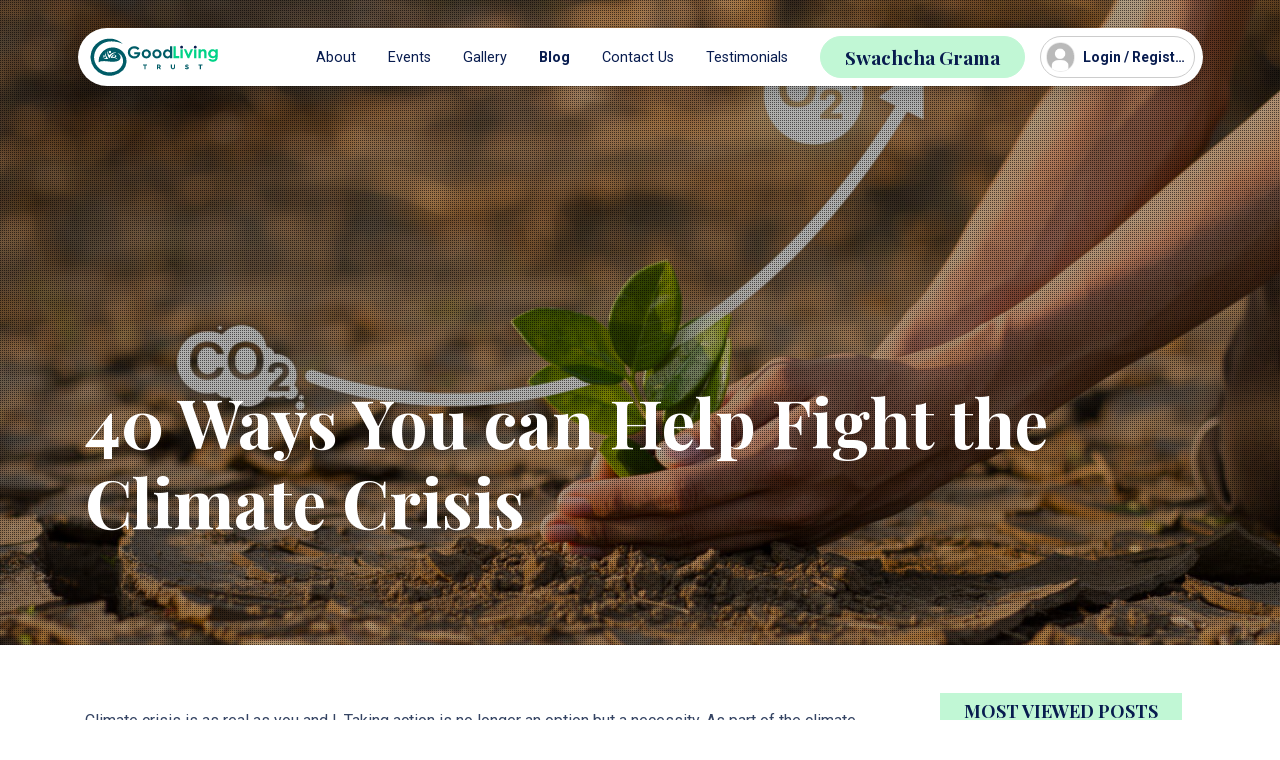

--- FILE ---
content_type: text/html; charset=UTF-8
request_url: https://www.goodlivingtrust.com/blog/how-to-reverse-climate-crisis-and-fight-climate-change
body_size: 17352
content:
<!DOCTYPE html>
<html lang="en">

<head>
  <meta charset="utf-8">
  <meta name="viewport" content="width=device-width, initial-scale=1, shrink-to-fit=no">
  <meta http-equiv="X-UA-Compatible" content="IE=edge">

  <meta name="keywords" content="climate crisis, how to reduce climate crisis, fight climate crisis, approach to fight climate change, ways to reduce climate crisis, climate change">
  <meta name="csrf-token" content="6488cf5a1d46168d6492cad0f11ed66c">
  <meta name="app_url" content="https://www.goodlivingtrust.com/blog/how-to-reverse-climate-crisis-and-fight-climate-change">

  <!-- #2 Meta tags for seo & social media -->
  <meta name=description content="Here are 40 ways to set back climate crisis. Small and effective daily efforts by each individual can reverse the climate change and substantially contribute to fighting climate crisis. ">
  <meta name="author" content="GoodLiving Trust" />

  <meta property="og:locale" content="en_US" />
  <meta property="og:type" content="website" />
  <meta property="og:title" content="How can we address the Climate Crisis by improving our day-to-day activities?" />
  <meta property="og:description" content="Here are 40 ways to set back climate crisis. Small and effective daily efforts by each individual can reverse the climate change and substantially contribute to fighting climate crisis. " />
  <meta property="og:url" content="https://www.goodlivingtrust.com/blog/how-to-reverse-climate-crisis-and-fight-climate-change" />

  <meta property="og:site_name" content="GoodLiving Trust" />
  <meta property="og:image" content="https://res.cloudinary.com/goodliving/image/upload/v1656497474/assets/img/Blogs/40-ways-to-fight-climate-crisis.jpg" />
  <meta property="og:image:width" content="200" />
  <meta property="og:image:height" content="200" />
  <meta property="og:image:alt" content="Here are 40 simple ways to fight climate change and climate crisis" />

  <meta property="fb:app_id" content="347122047473826" />
  <meta name="twitter:card" content="summary" />
  <meta name="twitter:description" content="Here are 40 ways to set back climate crisis. Small and effective daily efforts by each individual can reverse the climate change and substantially contribute to fighting climate crisis. " />
  <meta name="twitter:title" content="How can we address the Climate Crisis by improving our day-to-day activities?" />
  <meta name="twitter:site" content="https://www.goodlivingtrust.com/blog/how-to-reverse-climate-crisis-and-fight-climate-change" />
  <meta name="twitter:creator" content="@goodlivingtrust" />

  <!-- Favicon Start -->
  <link rel="apple-touch-icon" sizes="57x57" href="https://www.goodlivingtrust.com/assets/web/img/favicon/apple-icon-57x57.png">
  <link rel="apple-touch-icon" sizes="60x60" href="https://www.goodlivingtrust.com/assets/web/img/favicon/apple-icon-60x60.png">
  <link rel="apple-touch-icon" sizes="72x72" href="https://www.goodlivingtrust.com/assets/web/img/favicon/apple-icon-72x72.png">
  <link rel="apple-touch-icon" sizes="76x76" href="https://www.goodlivingtrust.com/assets/web/img/favicon/apple-icon-76x76.png">
  <link rel="apple-touch-icon" sizes="114x114" href="https://www.goodlivingtrust.com/assets/web/img/favicon/apple-icon-114x114.png">
  <link rel="apple-touch-icon" sizes="120x120" href="https://www.goodlivingtrust.com/assets/web/img/favicon/apple-icon-120x120.png">
  <link rel="apple-touch-icon" sizes="144x144" href="https://www.goodlivingtrust.com/assets/web/img/favicon/apple-icon-144x144.png">
  <link rel="apple-touch-icon" sizes="152x152" href="https://www.goodlivingtrust.com/assets/web/img/favicon/apple-icon-152x152.png">
  <link rel="apple-touch-icon" sizes="180x180" href="https://www.goodlivingtrust.com/assets/web/img/favicon/apple-icon-180x180.png">
  <link rel="icon" type="image/png" sizes="192x192" href="https://www.goodlivingtrust.com/assets/web/img/favicon/android-icon-192x192.png">
  <link rel="icon" type="image/png" sizes="32x32" href="https://www.goodlivingtrust.com/assets/web/img/favicon/favicon-32x32.png">
  <link rel="icon" type="image/png" sizes="96x96" href="https://www.goodlivingtrust.com/assets/web/img/favicon/favicon-96x96.png">
  <link rel="icon" type="image/png" sizes="16x16" href="https://www.goodlivingtrust.com/assets/web/img/favicon/favicon-16x16.png">
  <link rel="manifest" href="https://www.goodlivingtrust.com/assets/web/img/favicon/manifest.json">
  <meta name="msapplication-TileColor" content="#ffffff">
  <meta name="msapplication-TileImage" content="https://www.goodlivingtrust.com/assets/web/img/favicon/ms-icon-144x144.png">
  <meta name="theme-color" content="#ffffff">
  <!-- Favicon End -->

  <title>How can we address the Climate Crisis by improving our day-to-day activities?</title>

  <link rel="icon" href="https://www.goodlivingtrust.com/assets/web/img/favicon/favicon-16x16.png" type="image/png" sizes="16x16">

  <!-- Custom fonts for this template -->

  <!--<link rel="stylesheet" type="text/css" href="vendor/fontawesome-free/css/all.min.css">-->

  <!--<link rel="stylesheet" type="text/css" href="https://fonts.googleapis.com/icon?family=Material+Icons">-->

  <link href="https://fonts.googleapis.com/css?family=Playfair+Display:400,500,600,700,900&display=swap" rel="stylesheet">

  <link href="https://fonts.googleapis.com/css2?family=Roboto:wght@300;400;500;700&display=swap" rel="stylesheet">

  <!-- <link rel="stylesheet" type="text/css" href="https://res.cloudinary.com/goodliving/raw/upload/css/style3.min.css"> -->

  <link rel="stylesheet" type="text/css" href="https://www.goodlivingtrust.com/assets/web/css/prod/style.min.css">
  <!-- Owl Carousel CSS -->
  <link rel="stylesheet" href="https://cdnjs.cloudflare.com/ajax/libs/OwlCarousel2/2.3.4/assets/owl.carousel.min.css">
  <link rel="stylesheet"
    href="https://cdnjs.cloudflare.com/ajax/libs/OwlCarousel2/2.3.4/assets/owl.theme.default.min.css">
  <!-- Global site tag (gtag.js) - Google Analytics -->

  
  <script src="https://www.goodlivingtrust.com/assets/web/vendor/jquery/jquery.min.js"></script>
  <script src="https://www.goodlivingtrust.com/assets/web/vendor/bootstrap/js/bootstrap.bundle.min.js"></script>
  <script async src="https://www.googletagmanager.com/gtag/js?id=UA-165592467-1"></script>

  <script>
    window.dataLayer = window.dataLayer || [];

    function gtag() {
      dataLayer.push(arguments);
    }
    gtag('js', new Date());
    gtag('config', 'UA-165592467-1');
  </script>

  <script>
    var chatbox = document.getElementById('fb-customer-chat');
    chatbox.setAttribute("page_id", "115877576723096");
    chatbox.setAttribute("attribution", "biz_inbox");
  </script>

  <!-- Integration Code -->
  <script type="text/javascript">
    (function(c, l, a, r, i, t, y) {
      c[a] = c[a] || function() {
        (c[a].q = c[a].q || []).push(arguments)
      };
      t = l.createElement(r);
      t.async = 1;
      t.src = "https://www.clarity.ms/tag/" + i;
      y = l.getElementsByTagName(r)[0];
      y.parentNode.insertBefore(t, y);
    })
    (window, document, "clarity", "script", "iocanh6p1m");
  </script>


  <!-- Your SDK code -->
  <script>
    window.fbAsyncInit = function() {
      FB.init({
        xfbml: true,
        version: 'v13.0'
      });
    };

    (function(d, s, id) {
      var js, fjs = d.getElementsByTagName(s)[0];
      if (d.getElementById(id)) return;
      js = d.createElement(s);
      js.id = id;
      js.src = 'https://connect.facebook.net/en_US/sdk/xfbml.customerchat.js';
      fjs.parentNode.insertBefore(js, fjs);
    }(document, 'script', 'facebook-jssdk'));
  </script>

</head>

<body>
  <!-- Messenger Chat Plugin Code -->
  <div id="fb-root"></div>

  <!-- Your Chat Plugin code -->
  <div id="fb-customer-chat" class="fb-customerchat"></div>

  <input type="hidden" id="web_path" value="https://www.goodlivingtrust.com/assets/web/">
  <header>
    <div class="container">
      <nav class="navbar navbar-expand-lg bg-white navbar-dark fixed-top px-2 shadow">
        <!-- Brand -->
        <a class="navbar-brand p-0" href="https://www.goodlivingtrust.com/">
          <img src="https://res.cloudinary.com/goodliving/image/upload/v1599573460/img/logo.svg" class="img-fluid" alt="GoodLiving Trust" />
        </a>

        <!-- Toggler/collapsibe Button -->
        <button class="navbar-toggler" type="button" data-toggle="collapse" data-target="#collapsibleNavbar">
          <span class="navbar-toggler-icon"></span>
        </button>
                <!-- Navbar links -->
        <div class="collapse navbar-collapse" id="collapsibleNavbar">
          <ul class="navbar-nav ml-auto">
            <li class="nav-item px-2 ">
              <a class="nav-link text-blue" href="https://www.goodlivingtrust.com/about"> About </a>
            </li>
            <li class="nav-item px-2 ">
              <a class="nav-link text-blue" href="https://www.goodlivingtrust.com/events"> Events </a>
            </li>
            <li class="nav-item px-2 ">
              <a class="nav-link text-blue" href="https://www.goodlivingtrust.com/gallery"> Gallery </a>
            </li>
            <li class="nav-item px-2 active">
              <a class="nav-link text-blue" href="https://www.goodlivingtrust.com/blog"> Blog </a>
            </li>
            <li class="nav-item px-2 ">
              <a class="nav-link text-blue" href="https://www.goodlivingtrust.com/contact-us"> Contact Us </a>
            </li>
            <li class="nav-item px-2 ">
              <a class="nav-link text-blue" href="https://www.goodlivingtrust.com/testimonials"> Testimonials </a>
            </li>
            <!-- <li class="nav-item px-2 ">
              <a class="nav-link text-blue" href="https://www.goodlivingtrust.com/natural-farming-categories"> Natural Farming </a>
            </li> -->
            <!--                   <li class="nav-item px-2 ">
                      <a class="nav-link text-blue" href="https://www.goodlivingtrust.com/our-farmers"> Our Farmers </a>
                  </li>
               -->
          </ul>
          <form class="form-inline my-2 my-lg-0 pl-2 pl-lg-3">
            <!--  <a class="btn btn-primary font-play" href="https://www.goodlivingtrust.com/donate-us"> Donate </a> -->
            <a class="btn btn-primary font-play font-19 font-weight-bold ACr-mor" href="https://www.goodlivingtrust.com/SwachchaGramaInitiative"> Swachcha Grama </a>
          </form>
                      <div class="d-inline-block user-prof">
              <a href="https://www.goodlivingtrust.com/sponser-login" class="d-flex align-items-center">
                <img src="https://res.cloudinary.com/goodliving/image/upload/v1623390651/img/default-user.jpg" class="mr-2" width="20px" alt="Image">
                <span>Login / Register</span>
              </a>
            </div>
                  </div>
      </nav>
    </div>
  </header><style>
    
    .static-banner {
        background-image: url('https://res.cloudinary.com/goodliving/image/upload/v1656497474/assets/img/Blogs/40-ways-to-fight-climate-crisis.jpg');
    }
    </style>

<link href="https://www.goodlivingtrust.com/assets/admin/layout/css/sweetalert2.min.css?cjv=1" rel="stylesheet">
<section class="banner">
    <div class="static-banner" style="background-image: url('https://res.cloudinary.com/goodliving/image/upload/v1656497474/assets/img/Blogs/40-ways-to-fight-climate-crisis.jpg')">
        <!-- <img src="https://www.goodlivingtrust.com/assets/web/img/about.jpg" class="img-fluid mx-auto w-100" alt="Image"> -->
        <div class="item h-100 py-5 d-flex flex-wrap align-items-end">
            <div class="banner-in text-center container pb-5">
                <h1 class="font-weight-bold text-white text-left">40 Ways You can Help Fight the Climate Crisis</h1>
            </div>
        </div>
        <div class="banner-overlay"></div>
    </div>
</section>
<section class="blog-detail">
    <div class="container">
        <div class="row mt-5 mb-5">
            <div class="col-md-12 col-lg-9 pr-3 pr-xl-5 mb-5 mb-md-0">
                <div class="row">
                    <div class="col-sm-12">
                        <p class="text-justify"><p>Climate crisis is as real as you and I. Taking action is no longer an option but a necessity. As part of the climate action plan, we all can contribute in our own ways. Here are a few small steps you can take and adopt that will make a significant difference in fighting climate change.&nbsp;</p>

<p>They are in no particular order and neither is it mandatory to do everything all at once.<br />
Pick and choose and do your best. Start small and start slow but START.</p>

<ol>
	<li>Plant more indigenous trees.</li>
	<li>Eat less meat.</li>
	<li>Repair your electronic items instead of buying a new one.</li>
	<li>Control the amount of waste you generate.</li>
	<li>Be kind to animals, all animals.</li>
	<li>Buy local.</li>
	<li>Insist on using the same plate for different courses of food/meal in a restaurant. Each course/food item doesn&#39;t need a new plate. You will save a lot of water.</li>
	<li>Fight against habitat loss, pollution and deforestation.</li>
	<li>Urge your government to make sustainable policies.</li>
	<li>Don&#39;t discard waste just about anywhere. Use designated dustbins&nbsp;for specific&nbsp;types of&nbsp;garbage.&nbsp;</li>
	<li>Unplug electronic items. Even in sleep mode, they consume electricity.</li>
	<li>Don&#39;t mix wet waste, dry waste, electronic waste and medical waste. Be mindful that those who segregate your waste are humans too and some of the waste material can be extremely hazardous to them.&nbsp;</li>
	<li>Volunteer to clean water bodies. Volunteer in general.</li>
	<li>Talk to your kids and help them understand the importance of the environment.</li>
	<li>Talk to your parents and elders about the importance of the environment. Remind them that we didn&#39;t inherit the planet from our ancestors, we have borrowed&nbsp;it&nbsp;from our children.</li>
	<li>Seek clean energy&nbsp;alternatives.</li>
	<li>Switch to recyclable or compostable or 100% biodegradable items. All 3&nbsp;concepts&nbsp;are not interchangeable and have different meanings</li>
	<li>Go zero plastic, especially single use plastic.</li>
	<li>Buy sustainable and fair-trade items.</li>
	<li>Try switching&nbsp;to a plant-based diet. It is healthy and the diet is absolutely cruelty free.</li>
	<li>Try not losing your pen. Every pen you lose is one more item in the garbage that can&#39;t be recycled. Treat your pen like a wallet and laptop. Add more value to a pen and be mindful about it.</li>
	<li>Avoid and stop using palm oil and any item that uses palm oil. Palm oil production means habitat loss for&nbsp;endangered species like&nbsp;Orangutans.&nbsp;&nbsp;</li>
	<li>Use less paper.</li>
	<li>Be mindful of your digital carbon footprint.</li>
	<li>Reuse leftover water in a bottle or a glass. Ideally drink all of that water. Filtering water has an environmental cost.</li>
	<li>Eat local fruits. Collect the seeds and scatter them around wherever there is barren land. And then let nature take its course.&nbsp;</li>
	<li>Keep AC at 24 degrees. Buy electronics that&nbsp;have&nbsp;certified energy savings&nbsp;standards.</li>
	<li>Carry your own cloth bag while shopping.</li>
	<li>Don&rsquo;t pluck flowers. They are food for pollinators.</li>
	<li>Plant only indigenous trees.&nbsp;Non-native&nbsp;trees cause more harm than good.&nbsp;</li>
	<li>Buying things that are durable,&nbsp;helping the planet out is the best fashion you can adopt.</li>
	<li>Use a menstruation cup or biodegradable sanitary napkin or reusable period panties and pads.</li>
	<li>Ask before serving water. Not everybody is thirsty and if someone doesn&#39;t drink the water, it is often discarded.&nbsp;</li>
	<li>Be mindful when water is being poured in your glass in a restaurant. If you don&#39;t want to drink anymore water, intimate the staff.&nbsp;</li>
	<li>Fix your leaking taps and flush.</li>
	<li>Resue the RO water for non-drinking household purposes. Reuse the water used to wash vegetables, rice and legumes to water plants. They are good for plants.</li>
	<li>Use soaps and detergent that creates less foam. Less foam formula saves a lot of water.</li>
	<li>Make your own multi-purpose cleaning bio enzyme using citrus peel, water and jaggery</li>
	<li>Soak legumes overnight or for a few hours to reduce their cooking time which helps in saving energy.</li>
	<li>Carpool if you and your friend or neighbours are going in the same direction. We often forget while complaining about traffic that we are the traffic.&nbsp;</li>
</ol>

<p><br />
The list is just the tip of an iceberg. And the <a href="https://www.goodlivingtrust.com">GoodLiving Trust</a> is committed to each one of them as our climate action.&nbsp;</p>

<p>By learning each day from farmers how to work with nature, we make sure every single resource of nature is respected. After successfully rejuvenating lakes and undertaking afforestation drives, our monomolecular focus is to implement all these climate actions.&nbsp;</p>
</p>
                    </div>
                </div>
                <div class="row">
                                        <div class="col-sm-12 mt-3 new-comment">
                        <h3 class="text-blue font-weight-bold mb-5">Leave a Comment</h3>
                        <form class="hear-us" action="#" method="" id="CommentsForm">
                            <div class="row">
                                <div class="col-sm-6">
                                    <div class="form-group mb-4">
                                        <input type="text" class="form-control radius-30 px-3" id="name_user" placeholder="Your name..." name="name">
                                        <div id="user_name" class="small mt-2 ml-3"></div>
                                    </div>
                                </div>
                                <div class="col-sm-6">
                                    <div class="form-group mb-4">
                                        <input type="email" class="form-control radius-30 px-3" id="email_user" placeholder="Your email..." name="email">
                                        <div id="user_email" class="small mt-2 ml-3"></div>
                                    </div>
                                </div>
                                <div class="col-sm-12">
                                    <div class="form-group mb-4">
                                        <textarea class="form-control radius-30 px-3" rows="4" id="message_user" name="message" placeholder="Write something..."></textarea>
                                        <div id="user_message" class="small mt-2 ml-3"></div>
                                    </div>
                                </div>
                                <input type="hidden" name="blog_id" id="blog_id" value="23">
                            </div>
                            <div class="col-sm-6">
                                <div class="form-group pt-2">
                                    <button class="btn-primary btn border-0 radius-30 font-weight-bold" name="submit" onclick="CommentsValidate(this);">
                                    <sapn class="loader2"></sapn>
                                        Send Comment
                                    </button>
                                </div>
                            </div>
                        </form>
                    </div>
                </div>
            </div>
            <div class="col-md-6 col-lg-3">

                <!--<div class="side-sect mb-5">
                    <h5 class="text-blue text-center font-weight-bold bg-color py-2 px-5 d-inline-block mb-4 text-uppercase font-18">Search</h5>
                    <div class="search-container">
                        <form class="d-inline-block radius-30 overflow-hidden px-2 py-1 text-blue" action="">
                            <div class="form-group d-flex mb-0">
                                <input type="text" class="p-2 m-0 border-0" placeholder="Search here..." name="search">
                                <button type="submit" class="p-2 bg-transparent border-0"><i class="fas fa-search"></i></button>
                              </div>
                        </form>
                    </div>
                </div>
                <div class="side-sect mb-5 pb-3 border talk-to-us">
                    <h5 class="text-blue font-weight-bold bg-color py-2 pl-3 d-inline-block mb-4 w-100 text-uppercase font-18">Talk to Us</h5>
                    <form method="POST" action="" class="px-3">
                        <div class="form-group">
                            <input type="text" name="name" class="form-control rounded-0 px-0 font-13" placeholder="Name*">
                        </div>
                                                <div class="form-group">
                            <input type="text" name="phone" class="form-control rounded-0 px-0 font-13" placeholder="Phone*">
                        </div>
                                                <div class="form-group">
                            <input type="email" name="email" class="form-control rounded-0 px-0 font-13" placeholder="Email*">
                        </div>
                        <input type="hidden" name="blog_id" class="form-control rounded-0 px-0 font-13" value="">
                        <div class="form-group">
                            <select name="country" class="form-control rounded-0 px-0 font-13 country-select">
                                <option value="">Select Country*</option>
                                <option value="Dubai">Dubai</option>
                                <option value="India">India</option>
                            </select>
                                                    </div>
                        <div class="form-group mt-4 pt-2">
                            <input type="hidden" name="<?/*=$this->security->get_csrf_token_name();*/?>" value="<?/*=$this->security->get_csrf_hash();*/?>" />
                            <button class="btn btn-primary btn-3 w-100" id="submit-blog" name="submit" value="Submit">Submit</button>
                        </div>
                    </form>
                </div>-->
                <div class="side-sect mb-5">
                    <h5 class="text-blue text-center font-weight-bold bg-color py-2 px-4 d-inline-block mb-4 font-18 text-uppercase">Most Viewed Posts</h5>
                    <!--                    -->                                                <div class="card mb-3 border-top-0 border-left-0 border-right-0 rounded-0 pb-3">
                                <div class="row no-gutters">
                                    <div class="col-sm-4 col-4 pr-3">
                                        <img src="https://exalogic-store.s3.us-east-2.amazonaws.com/glt/glt/image%20%2877%29.jpg
" class="img-fluid mx-auto w-100" alt="Buzzing Towards Sustainability: Honeybee Cultivation in Sulikunte">
                                    </div>
                                    <div class="col-sm-8 col-8">
                                        <div class="card-body p-0 d-flex flex-wrap align-items-center h-100">
                                            <div class="news-in">
                                                <h5 class="card-title font-weight-bold mb-0">Buzzing Towards Sustainability: Honeybee Cultivation in Sulikunte</h5>
                                                                                                <a href="https://www.goodlivingtrust.com/blog/buzzing-towards-sustainability-honeybee-cultivation-in-sulikunte" class="text-blue">Read More <i class="fas fa-angle-right bg-blue text-white rounded-circle read-ico text-center ml-2"></i></a>
                                            </div>
                                        </div>
                                    </div>
                                </div>
                            </div>
                                                    <div class="card mb-3 border-top-0 border-left-0 border-right-0 rounded-0 pb-3">
                                <div class="row no-gutters">
                                    <div class="col-sm-4 col-4 pr-3">
                                        <img src="https://exalogic-store.s3.us-east-2.amazonaws.com/glt/glt/image%20%2838%29.jpg
" class="img-fluid mx-auto w-100" alt="Afforestation Drive with Kids: Tree Planting for a Greener Future ">
                                    </div>
                                    <div class="col-sm-8 col-8">
                                        <div class="card-body p-0 d-flex flex-wrap align-items-center h-100">
                                            <div class="news-in">
                                                <h5 class="card-title font-weight-bold mb-0">Little Hands, Big Impact Afforestation Drive with Kids at Chennaveranahalli</h5>
                                                                                                <a href="https://www.goodlivingtrust.com/blog/little-hands-big-impact-afforestation-drive-with-kids-at-chennaveranahalli" class="text-blue">Read More <i class="fas fa-angle-right bg-blue text-white rounded-circle read-ico text-center ml-2"></i></a>
                                            </div>
                                        </div>
                                    </div>
                                </div>
                            </div>
                                                    <div class="card mb-3 border-top-0 border-left-0 border-right-0 rounded-0 pb-3">
                                <div class="row no-gutters">
                                    <div class="col-sm-4 col-4 pr-3">
                                        <img src="https://exalogic-store.s3.us-east-2.amazonaws.com/glt/glt/MixCollage-04-Jun-2025-12-54-PM-2249.jpg
" class="img-fluid mx-auto w-100" alt="Sacred Flow Cleanup | Eco Volunteering at Halu Chilume">
                                    </div>
                                    <div class="col-sm-8 col-8">
                                        <div class="card-body p-0 d-flex flex-wrap align-items-center h-100">
                                            <div class="news-in">
                                                <h5 class="card-title font-weight-bold mb-0">Sacred Flow Cleanup Campaign A Landmark in Sacred Environmental Action</h5>
                                                                                                <a href="https://www.goodlivingtrust.com/blog/sacred-flow-cleanup-campaign-a-landmark-in-sacred-environmental-action" class="text-blue">Read More <i class="fas fa-angle-right bg-blue text-white rounded-circle read-ico text-center ml-2"></i></a>
                                            </div>
                                        </div>
                                    </div>
                                </div>
                            </div>
                                                    <div class="card mb-3 border-top-0 border-left-0 border-right-0 rounded-0 pb-3">
                                <div class="row no-gutters">
                                    <div class="col-sm-4 col-4 pr-3">
                                        <img src="https://exalogic-store.s3.us-east-2.amazonaws.com/glt/glt/Untitled-1%201%20%281%29.jpg
" class="img-fluid mx-auto w-100" alt="Green Kids: Plastic Pollution Awareness for Students">
                                    </div>
                                    <div class="col-sm-8 col-8">
                                        <div class="card-body p-0 d-flex flex-wrap align-items-center h-100">
                                            <div class="news-in">
                                                <h5 class="card-title font-weight-bold mb-0">Growing Green Minds A Plastic Free Session at Chennaveeranahalli High School</h5>
                                                                                                <a href="https://www.goodlivingtrust.com/blog/growing-green-minds-a-plastic-free-session-at-chennaveeranahalli-high-school" class="text-blue">Read More <i class="fas fa-angle-right bg-blue text-white rounded-circle read-ico text-center ml-2"></i></a>
                                            </div>
                                        </div>
                                    </div>
                                </div>
                            </div>
                                                    <div class="card mb-3 border-top-0 border-left-0 border-right-0 rounded-0 pb-3">
                                <div class="row no-gutters">
                                    <div class="col-sm-4 col-4 pr-3">
                                        <img src="https://exalogic-store.s3.us-east-2.amazonaws.com/glt/glt/Plastic%20free%20initiative%201.jpg
" class="img-fluid mx-auto w-100" alt="Sustainable Initiatives at Hulukudi Hills Fair: Reducing Plastic Waste & Promoting Eco-Friendly Practices">
                                    </div>
                                    <div class="col-sm-8 col-8">
                                        <div class="card-body p-0 d-flex flex-wrap align-items-center h-100">
                                            <div class="news-in">
                                                <h5 class="card-title font-weight-bold mb-0">Towards a Cleaner and Greener Future</h5>
                                                                                                <a href="https://www.goodlivingtrust.com/blog/towards-a-cleaner-and-greener-future" class="text-blue">Read More <i class="fas fa-angle-right bg-blue text-white rounded-circle read-ico text-center ml-2"></i></a>
                                            </div>
                                        </div>
                                    </div>
                                </div>
                            </div>
                                        </div>
                <div class="side-sect mb-5">
                    <h5 class="text-blue text-center font-weight-bold bg-color py-2 px-5 d-inline-block mb-4 text-uppercase font-18">Categories</h5>
                    <div class="d-block">
                                                        <p class="mb-0 font-14 d-flex w-100">
                                    <label class="w-75 float-left lh-normal">Nature</label>
                                    <span class="w-25 text-right d-inline-block float-left">23</span>
                                </p>
                                                            <p class="mb-0 font-14 d-flex w-100">
                                    <label class="w-75 float-left lh-normal">technical</label>
                                    <span class="w-25 text-right d-inline-block float-left">1</span>
                                </p>
                                                </div>
                </div>
                                <div class="side-sect mb-5">
                    <h5 class="text-blue text-center font-weight-bold bg-color py-2 px-5 d-inline-block mb-4 text-uppercase font-18">Follow Us</h5>
                    <p class="font-12">Stay updated via social channels</p>
                    <div class="d-flex flex-wrap align-content-start soc-bg mb-3">
                        <!--   <a href="javascript:void(0);" class="twit-bg text-white d-block radius-30 text-center mr-2 mb-2 overflow-hidden">
                               <i class="fab fa-twitter"></i>
                           </a>-->
                        <a href="https://www.facebook.com/sharer.php?u=https://www.goodlivingtrust.com/blog/how-to-reverse-climate-crisis-and-fight-climate-change" target="popup" class="fbook-bg text-white d-block radius-30 text-center mr-2 mb-2 overflow-hidden"
                           onclick="window.open('https://www.facebook.com/sharer.php?u=https://www.goodlivingtrust.com/blog/how-to-reverse-climate-crisis-and-fight-climate-change','popup','left=80%,top=80%,width=700,height=500'); return false;">
                            <i class="fab fa-facebook-f"></i>
                        </a>
                        <!--<a href="javascript:void(0);" class="gplus-bg text-white d-block radius-30 text-center mr-2 mb-2 overflow-hidden">
                            <i class="fab fa-google-plus"></i>
                        </a>
                        <a href="javascript:void(0);" class="insta-bg text-white d-block radius-30 text-center mr-2 mb-2 overflow-hidden">
                            <i class="fab fa-instagram"></i>
                        </a>
                        <a href="javascript:void(0);" class="utube-bg text-white d-block radius-30 text-center mr-2 mb-2 overflow-hidden">
                            <i class="fab fa-youtube"></i>
                        </a>
                        <a href="javascript:void(0);" class="linkedin-bg text-white d-block radius-30 text-center mr-2 mb-2 overflow-hidden">
                            <i class="fab fa-linkedin"></i>
                        </a>-->
                    </div>
                </div>
            </div>
        </div>
    </div>
</section>
<!-- <section class="blog bg-blue py-5 p-relative" id="blog">
    <div class="text-center mt-n6">
        <p class="mb-0 blog-bg-tag text-white d-inline-block py-1 px-3">Blog</p>
    </div>
    <div class="container-fluid px-3 px-lg-0 overflow-hidden py-5">
        <div class="blog-contain">
            <h3 class="text-white mb-5 font-76 mt-3">Blog</h3>
            <div class="blog-home owl-carousel owl-theme" id="blog-home">
                <div class="item p-relative pt-3">
                    <p class="mb-0 tag">02-12-2018</p>
                    <div class="col-sm-12 px-2">
                        <div class="card border-0 rounded-0">
                            <img src="https://www.goodlivingtrust.com/assets/web/img/blog-1.jpg" class="img-fluid card-img-top rounded-0" alt="Image">
                            <div class="card-body">
                                <h5 class="card-title text-blue font-weight-bolder">Lorem ipsum dolor sit amet, consectetur adipiscing elit.</h5>
                                <p class="card-text text-blue mb-4 pb-2">Lorem ipsum dolor sit amet, consectetur adipisicing elit, sed do eiusmod tempor incididunt ut labore et dolore magna aliqua.</p>
                                <a href="https://www.goodlivingtrust.com/welcome/blog" class="btn btn-primary text-uppercase">Read More</a>
                            </div>
                        </div>
                    </div>
                </div>
                <div class="item p-relative pt-3">
                    <p class="mb-0 tag">02-12-2018</p>
                    <div class="col-sm-12 px-2">
                        <div class="card border-0 rounded-0">
                            <img src="https://www.goodlivingtrust.com/assets/web/img/blog-2.jpg" class="img-fluid card-img-top rounded-0" alt="Image">
                            <div class="card-body">
                                <h5 class="card-title text-blue font-weight-bolder">Training to rural women and community-based organizations </h5>
                                <p class="card-text text-blue mb-4 pb-2">Lorem ipsum dolor sit amet, consectetur adipisicing elit, sed do eiusmod tempor incididunt ut labore et dolore magna aliqua.</p>
                                <a href="https://www.goodlivingtrust.com/welcome/blog" class="btn btn-primary text-uppercase">Read More</a>
                            </div>
                        </div>
                    </div>
                </div>
                <div class="item p-relative pt-3">
                    <p class="mb-0 tag">02-12-2018</p>
                    <div class="col-sm-12 px-2">
                        <div class="card border-0 rounded-0">
                            <img src="https://www.goodlivingtrust.com/assets/web/img/blog-1.jpg" class="img-fluid card-img-top rounded-0" alt="Image">
                            <div class="card-body">
                                <h5 class="card-title text-blue font-weight-bolder">Lorem ipsum dolor sit amet, consectetur adipiscing elit.</h5>
                                <p class="card-text text-blue mb-4 pb-2">Lorem ipsum dolor sit amet, consectetur adipisicing elit, sed do eiusmod tempor incididunt ut labore et dolore magna aliqua.</p>
                                <a href="https://www.goodlivingtrust.com/welcome/blog" class="btn btn-primary text-uppercase">Read More</a>
                            </div>
                        </div>
                    </div>
                </div>
                <div class="item p-relative pt-3">
                    <p class="mb-0 tag">02-12-2018</p>
                    <div class="col-sm-12 px-2">
                        <div class="card border-0 rounded-0">
                            <img src="https://www.goodlivingtrust.com/assets/web/img/blog-2.jpg" class="img-fluid card-img-top rounded-0" alt="Image">
                            <div class="card-body">
                                <h5 class="card-title text-blue font-weight-bolder">Training to rural women and community-based organizations </h5>
                                <p class="card-text text-blue mb-4 pb-2">Lorem ipsum dolor sit amet, consectetur adipisicing elit, sed do eiusmod tempor incididunt ut labore et dolore magna aliqua.</p>
                                <a href="https://www.goodlivingtrust.com/welcome/blog" class="btn btn-primary text-uppercase">Read More</a>
                            </div>
                        </div>
                    </div>
                </div>
            </div>
        </div>
    </div>-->
<script src="https://ajax.googleapis.com/ajax/libs/jquery/3.4.1/jquery.min.js"></script>
<script src="https://www.goodlivingtrust.com/assets/admin/layout/js/sweetalert2.min.js"></script>
<script type="text/javascript">
        $(document).ready(function () {
            var status = '';
            if(status == 'success'){
                Swal.fire(
                    'Status',
                    'Details has been subbmitted.',
                    'success'
                )
            }
        });

            function CommentsValidate($this) {
                event.preventDefault();
                var name = $('#name_user').val();
                var email = $('#email_user').val();
                var message =  $('#message_user').val();
                var blog_id =  $('#blog_id').val();
                var x = $('#email_user').val();
                var atpos = x.indexOf("@");
                var dotpos = x.lastIndexOf(".");

                if (name == "")
                {
                    $("#user_name").css("color",'red');
                    $('#user_name').html("<strong>Full name is required</strong>");
                    name.focus();
                    return false;
                }
                $("#user_name").css("display",'none');


                if (email == "")
                {
                    $("#user_email").css("color",'red');
                    $('#user_email').html("<strong>Email Address is required</strong>");
                    email.focus();
                    return user_email;
                }
                if (atpos<1 || dotpos<atpos+2 || dotpos+2>=x.length)
                {
                    $("#user_email").css("color",'red');
                    $('#user_email').html("<strong>Enter vaild email id !</strong>");
                    email.focus();
                    return false;
                }
                $("#user_email").css("display",'none')

                if (message == "")
                {
                    $("#user_message").css("color",'red');
                    $('#user_message').html("<strong>Business Type is required</strong>");
                    business_type.focus();
                    return false;
                }
                $("#user_message").css("display",'none');

                $('.loader2').show();
                //Send Email
                var url = 'https://www.goodlivingtrust.com/welcome/blogDetail';
                $.ajax({
                    type: "GET",
                    url: url,
                    data: {type:'commentus',name:name,email:email,message:message,blog_id:blog_id},
                    beforeSend: function(){
                        $(".loader2").html('<i class="fas fa-spinner fa-spin mt-2 text-white"></i>');
                    },
                    success: function(data){
                        if(data == 1){
                            window.setTimeout(
                                function(){
                                    location.reload(true)
                                },
                                1500
                            );
                        }
                    },
                    failure: function (response) {
                        swal(
                            "Internal Error",
                            "Oops, Please try again.", // had a missing comma
                            "error"
                        )
                    }
                });
            }
    </script>
    <script src="https://ajax.googleapis.com/ajax/libs/jquery/3.4.1/jquery.min.js"></script>
    <script type="text/javascript">
        $(document).ready(function(){
            alert("detail_comment");
            var count.value = '0';
            alert(count);
        })
    </script>
    <noscript>Your browser does not support JavaScript!</noscript><footer class="bg-white">
    <div class="top-foot bg-lcolor py-5">
        <div class="container py-3">
            <div class="row mx-0 mx-sm-3">
                <div class="col-lg-6 d-flex flex-wrap align-items-center mb-3 mb-md-0">
                    <h4 class="text-blue mb-0 font-weight-bold">Subscribe to our monthly newsletter and stay up to date with all news and events.</h4>
                </div>
                <div class="mt-md-4 col-lg-6 mt-lg-0">
                    <form method="post" id="SubscribeForm" action="#" class="row">
                        <div class="col-xl-8 col-lg-7 col-sm-8 mb-5 mb-sm-0">
                            <input type="email" name="email" placeholder="Enter your email address" class="radius-30 bg-white border-0 px-4 small py-3 w-100">
                            <div id="SubscribeMsg" class="text-danger float-left w-100 small SubscribeMsg pt-1 font-weight-bold"></div>
                            <div id="success-msg" class="float-left w-100 small SubscribeMsg pt-1 font-weight-bold"></div>
                        </div>
                        <div class="col-xl-4 col-lg-5 col-sm-4 px-3 px-sm-0">
                            <button class="btn-3 text-uppercase text-white radius-30 border-0 bg-blue btn px-3 px-lg-4 w-100 h-100 font-weight-bold" onclick="SubscribeValidate()">Get Updates</button>
                        </div>
                    </form>
                </div>
            </div>
        </div>
    </div>
    <div class="footer py-5">
        <div class="container pt-4">
            <div class="row">
                <div class="col-md-4 mb-4 pb-2 mb-md-0">
                    <img src="https://res.cloudinary.com/goodliving/image/upload/v1599573460/img/logo.svg" class="img-fluid mb-2" alt="GoodLiving Trust" />
                    <p class="mb-4">
                        Good Living Trust <br>
                        Near Hanabe High School Hanabe post<br>
                        Doddabelavangala Hobli <br>
                        Doddaballapur Taluk <br>
                        Bengaluru Rural 561203
                    </p>
                    <!--<div class="d-block">
            <img src="img/promote-1.png" class="img-fluid pr-3" alt="Image" />
            <img src="img/promote-2.png" class="img-fluid" alt="Image" />
          </div>-->
                </div>
                <div class="col-md-8">
                    <div class="row">
                        <div class="col-md-4 mb-4 mb-md-0">
                            <h6 class="text-blue text-uppercase pb-2 font-weight-bold">Know us Better</h6>
                            <ul class="p-0 m-0">
                                <li class="list-unstyled">
                                    <a href="https://www.goodlivingtrust.com/whoweare" class="text-blue">Who We Are</a>
                                </li>
                                <li class="list-unstyled">
                                    <a href="https://www.goodlivingtrust.com/about" class="text-blue">About</a>
                                </li>
                                <li class="list-unstyled">
                                    <a href="https://www.goodlivingtrust.com/events" class="text-blue"> Events </a>
                                </li>
                                <li class="list-unstyled">
                                    <a href="https://www.goodlivingtrust.com/gallery" class="text-blue"> Gallery </a>
                                </li>
                                <li class="list-unstyled">
                                    <a href="https://www.goodlivingtrust.com/blog" class="text-blue"> Blog </a>
                                </li>
                            </ul>
                        </div>
                        <div class="col-md-4 mb-4 mb-md-0">
                            <h6 class="text-blue text-uppercase pb-2 font-weight-bold">Get Involved</h6>
                            <ul class="p-0 m-0">
                                <li class="list-unstyled">
                                    <a href="https://www.goodlivingtrust.com/contact-us" class="text-blue"> Contact Us </a>
                                </li>
                                <li class="list-unstyled">
                                    <a href="https://www.goodlivingtrust.com/privacy" class="text-blue">Privacy Policy</a>
                                </li>
                                <li class="list-unstyled">
                                    <a href="https://www.goodlivingtrust.com/terms" class="text-blue">Terms & Conditions</a>
                                </li>
                            </ul>
                        </div>
                        <div class="col-sm-4 follow mb-4 mb-md-0">
                            <h6 class="text-blue text-uppercase pb-2 font-weight-bold">Let's Connect </h6>
                            <p class="text-uppercase text-blue">
                                <span class="float-left mr-1 h-100 d-block py-1">Follow Us </span>

                                <a href="https://www.facebook.com/Good-Living-Trust-115877576723096/" class="text-blue bg-color rounded-circle d-flex text-center flex-wrap align-items-center float-left mx-1" target="_blank">
                                    <i class="mx-auto fab fa-facebook-f"></i>
                                </a>
                                <!--<a href="javascript:void(0);" class="text-blue bg-color rounded-circle d-flex text-center flex-wrap align-items-center float-left mx-1"><i class="mx-auto fab fa-twitter"></i></a>
                                <a href="javascript:void(0);" class="text-blue bg-color rounded-circle d-flex text-center flex-wrap align-items-center float-left mx-1"><i class="mx-auto fab fa-linkedin"></i></a>
                                <a href="javascript:void(0);" class="text-blue bg-color rounded-circle d-flex text-center flex-wrap align-items-center float-left mx-1"><i class="mx-auto fab fa-instagram"></i></a>
                                <a href="javascript:void(0);" class="text-blue bg-color rounded-circle d-flex text-center flex-wrap align-items-center float-left mx-1"><i class="mx-auto fab fa-youtube"></i></a>-->
                            </p>
                        </div>
                    </div>
                </div>
            </div>
        </div>
    </div>
    <div class="copyrit bg-blue py-4">
        <div class="container">
            <p class="text-uppercase text-center mb-0">&copy; Copyright Goodlivingtrust 2024</p>
        </div>
    </div>
</footer>


<!-- The Modal -->
<div class="modal fade" id="about-video">
    <div class="modal-dialog">
        <div class="modal-content rounded-0 border-0 bg-transparent">
            <!-- Modal body -->
            <div class="modal-body p-0">
                <!-- <video width="100%" controls id="myvideo">
          <source src="https://www.goodlivingtrust.com/assets/web/video/about-video.mp4" type="video/mp4">
          <source src="https://www.goodlivingtrust.com/assets/web/video/about-video.ogg" type="video/ogg">
          Your browser does not support the video tag.
        </video> -->
                <div class="bg-white p-5 text-center">
                    <p class="display-3">Coming Soon</p>
                </div>
            </div>
        </div>
    </div>
</div>

<!-- Register Popup -->
<div class="modal fade register-pop px-3" id="register">
    <div class="modal-dialog m-0">
        <div class="modal-content rounded-0 border-0 bg-transparent">
            <!-- Modal body -->
            <div class="modal-body p-0">
                <button type="button" class="close text-blue" data-dismiss="modal">Close</button>
                <div class="register py-3 py-xl-5">
                    <div class="container">
                        <div class="row">
                            <div class="col-sm-12 px-0 shadow reg-contain mx-auto">
                                <div class="row m-0">
                                    <div class="reg-left col-sm-6 px-0">
                                        <img  src="" class="img-fluid bg p-relative w-100 h-100" alt="Image">
                                        <div class="event-contains">
                                            <div class="lay text-white p-3 p-lg-4 d-flex flex-wrap align-items-center h-100">
                                                <div class="flex-wrap align-items-center">
                                                    <!--                          <small class="text-uppercase font-weight-bold mb-2 d-block e_title">Don’t just save a life, add value to it.</small>-->
                                                    <h5 class="text-uppercase font-weight-bold font-28 e_title"></h5>
                                                    <p class="lh-normal font-16 mb-3 pb-2 e_desc d-none d-md-block"></p>
                                                    <a target="_blank" href="https://www.google.com/maps/place/Hulukudi+Betta/@13.3377544,77.4190745,17z/data=!3m1!4b1!4m6!3m5!1s0x3bb1da34070b7e6f:0xca8f7c5590f6d401!8m2!3d13.3377544!4d77.4190745!16s%2Fg%2F11b75f4jmf?entry=ttu&g_ep=EgoyMDI1MDEyOC4wIKXMDSoASAFQAw%3D%3D" class="lh-normal font-16 mb-3 pb-2 text-white d-block e_venue"></a>
                                                    <p class="lh-normal font-16 mb-3 pb-2 e_startdate"></p>
                                                    <p class="lh-normal font-16 mb-3 pb-2 e_starttime"></p>
                                                    <p class="lh-normal font-16 mb-3 pb-2 e_enddate"></p>
                                                    <p class="lh-normal font-16 mb-3 pb-2 e_endtime"></p>
                                                </div>
                                            </div>
                                        </div>
                                    </div>
                                    <div class="reg-right col-sm-6 px-0">
                                        <form action="https://www.goodlivingtrust.com/index.php/register" id="registration" name="registration" method="post" enctype="multipart/form-data" accept-charset="utf-8">
<input type="hidden" name="csrf_token_name" value="6488cf5a1d46168d6492cad0f11ed66c" />                                                                                                               
                                        <div class="p-3 p-lg-5">
                                            <h2 class="text-blue font-weight-bold text-center mb-3 mb-lg-5 mt-2">Registration</h2>
                                            <div class="px-4 px-sm-0 px-md-0 px-lg-4 pt-2">
                                                <div class="form-group mb-4">
                                                    <div class="row">
                                                        <div class="col-sm-4">
                                                            <label class="font-roboto text-blue font-14"> Full Name </label>
                                                        </div>
                                                        <div class="col-sm-8">
                                                            <input type="text" id="full_name" name="full_name" class="pb-2 bg-transparent font-roboto w-100 place-txt" placeholder="Enter Full Name">
                                                            <span class="ioc-name"></span>
                                                            <div id="user_name" class="small"></div>
                                                        </div>
                                                    </div>
                                                    <!--                                                    <div class="errorDiv text-danger"></div>-->
                                                </div>
                                                <div class="form-group mb-4">
                                                    <div class="row">
                                                        <div class="col-sm-4">
                                                            <label class="font-roboto text-blue font-14"> Email Address </label>
                                                        </div>
                                                        <div class="col-sm-8">
                                                            <input type="text" id="email" class="pb-2 bg-transparent font-roboto w-100 place-txt" placeholder="Enter Email Address" name="email">
                                                            <span class="ioc-email"></span>
                                                            <div id="user_mail" class="small"></div>
                                                        </div>
                                                    </div>
                                                    <!--                                                    <div class="errorDiv text-danger"></div>-->
                                                </div>
                                                <div class="form-group mb-4 d-none">
                                                    <div class="row">
                                                        <div class="col-sm-4">
                                                            <label class="font-roboto text-blue">Password</label>
                                                        </div>
                                                        <div class="col-sm-8">
                                                            <input type="password" class="pb-2 bg-transparent font-roboto w-100 place-txt" placeholder="Password" name="">
                                                            <i class="fa fa-lock"></i>
                                                        </div>
                                                    </div>
                                                </div>
                                                <div class="form-group mb-4 d-none">
                                                    <div class="row">
                                                        <div class="col-sm-4">
                                                            <label class="font-roboto text-blue">Confirm Password</label>
                                                        </div>
                                                        <div class="col-sm-8">
                                                            <input type="password" class="pb-2 bg-transparent font-roboto w-100 place-txt" placeholder="Confirm Password" name="">
                                                            <i class="fas fa-lock"></i>
                                                        </div>
                                                    </div>
                                                </div>
                                                <div class="form-group mb-4 d-none">
                                                    <div class="row">
                                                        <div class="col-sm-4">
                                                            <label class="font-roboto text-blue font-14">Gender</label>
                                                        </div>
                                                        <div class="col-sm-8 faExample">
                                                            <label>
                                                                <input type="radio" name="gender" value="1" checked="checked">
                                                                Male
                                                            </label>
                                                            <label class="female">
                                                                <input type="radio" name="gender" value="2">
                                                                Female
                                                            </label>
                                                        </div>
                                                    </div>
                                                    <div class="errorDiv text-danger"></div>
                                                </div>
                                                <div class="form-group mb-4">
                                                    <div class="row">
                                                        <div class="col-sm-4 pr-lg-0">
                                                            <label class="font-roboto text-blue font-14"> Phone Number </label>
                                                        </div>
                                                        <div class="col-sm-8">
                                                            <input id="phone" type="number" class="pb-2 bg-transparent font-roboto w-100 place-txt" placeholder="Enter Phone Number" name="phone">
                                                            <span class="ioc-mobile"></span>
                                                            <div id="user_phone" class="small"></div>
                                                        </div>
                                                    </div>
                                                    <!--                                                    <div class="errorDiv text-danger"></div>-->
                                                </div>
                                                <div class="form-group mb-4 d-none">
                                                    <div class="row">
                                                        <div class="col-sm-4">
                                                            <label class="font-roboto text-blue font-14"> Date of Birth </label>
                                                        </div>
                                                        <div class="col-sm-8">
                                                            <input id="dob" autocomplete="off" type="text" class="pb-2 bg-transparent font-roboto w-100 place-txt datepic" placeholder="" name="dob">
                                                            <span class="ioc-dob"></span>
                                                            <!--                                                            <div id="dob" class="small"></div>-->
                                                        </div>
                                                    </div>
                                                    <div class="errorDiv text-danger"></div>
                                                </div>
                                                <div class="form-group mb-4">
                                                    <div class="row">
                                                        <div class="col-sm-4">
                                                            <label class="font-roboto text-blue font-14"> City </label>
                                                        </div>
                                                        <div class="col-sm-8">
                                                            <input id="city" type="text" class="pb-2 bg-transparent font-roboto w-100 place-txt" placeholder="Enter City" name="city">
                                                            <span class="ioc-city"></span>
                                                            <div id="user_city" class="small"></div>
                                                        </div>
                                                    </div>
                                                    <!--                                                    <div class="errorDiv text-danger"></div>-->
                                                </div>
                                                <div class="form-group mb-4">
                                                    <div class="row">
                                                        <div class="col-sm-12">
                                                            <label class="font-roboto text-blue font-14"> Feedback/Suggestions </label>
                                                        </div>
                                                        <div class="col-12">
							                                <textarea name="comment" id="comment" class="form-control radius-30 font-14 border px-3" rows="8" placeholder="Enter your Message..."></textarea>
                                                        </div>
                                                    </div>
                                                    <!--                                                    <div class="errorDiv text-danger"></div>-->
                                                </div>

                                                <div class="form-group">
                                                    <div class="row">
                                                        <div class="col-sm-12 alr_exists text-left">
                                                        </div>
                                                    </div>
                                                </div>
                                                <input type="text" hidden name="event_id" id="event_id" value="" class="e_id">
                                                <div class="form-group">
                                                    <div class="row">
                                                        <div class="col-sm-12">
                                                            <div class="custom-control custom-checkbox">
                                                                <input type="checkbox" class="custom-control-input d-none" id="notify-text" name="text_notify">
                                                                <label class="custom-control-label font-roboto text-blue font-13 d-none" for="notify-text">Enable text notifications</label>
                                                            </div>
                                                            <div class="custom-control custom-checkbox">
                                                                <input type="checkbox" class="custom-control-input" id="notify-mail" name="email_notify">
                                                                <label class="custom-control-label font-roboto text-blue font-13" for="notify-mail">For all important updates</label>
                                                            </div>
                                                        </div>
                                                    </div>
                                                    <div class="errorDiv text-danger"></div>
                                                </div>
                                                <div class="text-center mt-3 mt-lg-5">
                                                    <button type="submit" name="submit" onclick="validateRegister()" value="submit" class="btn btn-primary px-5 reg"><span class="evt-loader"></span>Register</button>
                                                </div>
                                            </div>
                                        </div>
                                        <div class="bg-white text-center col-sm-12">
                                            <p class="mb-0 font-12 py-3">By signing up, you agree to GLT's <b>Terms of conditions and privacy policy</b></p>
                                        </div>
                                        </form>                                    </div>
                                </div>
                            </div>
                        </div>
                    </div>
                </div>
            </div>
        </div>
    </div>
</div>

<!-- Thank You Modal -->
<!--<div class="modal fade" id="thank-you" tabindex="-1" role="dialog" aria-labelledby="exampleModalLabel" aria-hidden="true">
    <div class="modal-dialog modal-md modal-dialog-centered" role="document">
        <div class="modal-content" id="thank-content">
            <div class="modal-header border-bottom-0 text-right">
                <button type="button" class="close " data-dismiss="modal" aria-label="Close">
                    <span aria-hidden="true"><i class="fas fa-times"></i></span>
                </button>
            </div>
            <div class="modal-body">
                <div class="form-group mb-3 text-center">
                    <img src="" width="160px" class="img-fluid" alt="Success">
                </div>
                <div class="form-group mb-3 text-center">
                    <label id="thank" class=" text-center">Thank you</label>
                </div>
            </div>
        </div>
    </div>
</div>-->

<!--Thank you modal for User registration-->

<!--<div class="modal fade" id="thank-you-reg"  role="dialog" aria-labelledby="exampleModalLabel" aria-hidden="true">
    <div class="modal-dialog modal-md modal-dialog-centered" role="document">
        <div class="modal-content" id="thank-content">
            <div class="modal-header border-bottom-0 text-right">
                <button type="button" class="close " data-dismiss="modal" aria-label="Close">
                    <span aria-hidden="true"><i class="fas fa-times"></i></span>
                </button>
            </div>
            <div class="modal-body">
                <div class="form-group mb-3 text-center">
                    <img src="" width="160px" class="img-fluid" alt="Success">
                </div>
                <div class="form-group mb-3 text-center">
                    <label id="thank" class=" text-center">Thank You ! You have been Successfully Registered with us</label>
                </div>
            </div>
        </div>
    </div>
</div>-->
<!--Check User registration-->

<!--<div class="modal fade" id="usr_exist" tabindex="-1" role="dialog" aria-labelledby="exampleModalLabel" aria-hidden="true">
    <div class="modal-dialog modal-md modal-dialog-centered" role="document">
        <div class="modal-content" id="thank-content">
            <div class="modal-header border-bottom-0 text-right">
                <button type="button" class="close " data-dismiss="modal" aria-label="Close">
                    <span aria-hidden="true"><i class="fas fa-times"></i></span>
                </button>
            </div>
            <div class="modal-body">
                <div class="form-group mb-3 text-center">
                    <img src="" width="160px" class="img-fluid" alt="Success">
                </div>
                <div class="form-group mb-3 text-center">
                    <label id="thank" class=" text-center">Sorry! you have already registered for this event</label>
                </div>
            </div>
        </div>
    </div>
</div>-->




<script src="https://res.cloudinary.com/goodliving/raw/upload/v1599573234/Js/jquery.waypoints.min.js"></script>
<script src="https://res.cloudinary.com/goodliving/raw/upload/v1599573234/Js/jquery.countup.min.js"></script>

<script src="https://www.goodlivingtrust.com/assets/web/vendor/owlcarousel/owl.carousel.min.js"></script>
<!--<script src="--><!--vendor/lightbox/ekko-lightbox.min.js"></script>-->
<script src="https://www.goodlivingtrust.com/assets/web/vendor/masonry/masonry.pkgd.min.js"></script>
<script src="https://www.goodlivingtrust.com/assets/web/vendor/masonry/imagesloaded.pkgd.min.js"></script>
<script src="https://www.goodlivingtrust.com/assets/web/vendor/bootstrap/js/bootstrap-datepicker.min.js"></script>
<script src="https://res.cloudinary.com/goodliving/raw/upload/v1599573233/Js/checkABox.js"></script>

<!--<script src="--><!--js/custom.js"></script>-->
<script src="https://res.cloudinary.com/goodliving/raw/upload/v1599730943/Js/main.min.js"></script>

<!-- jQuery Form Validation library -->
<script src="https://www.goodlivingtrust.com/assets/web/vendor/validate/jquery.validate.min.js"></script>
<script src="https://www.goodlivingtrust.com/assets/web/vendor/validate/additional-methods.min.js"></script>

<!-- Owl Carousel CSS -->
<link rel="stylesheet" href="https://cdnjs.cloudflare.com/ajax/libs/OwlCarousel2/2.3.4/assets/owl.carousel.min.css">
<link rel="stylesheet" href="https://cdnjs.cloudflare.com/ajax/libs/OwlCarousel2/2.3.4/assets/owl.theme.default.min.css">

<!-- jQuery (required for Owl Carousel) -->
<script src="https://code.jquery.com/jquery-3.6.0.min.js"></script>

<!-- Owl Carousel JS -->
<script src="https://cdnjs.cloudflare.com/ajax/libs/OwlCarousel2/2.3.4/owl.carousel.min.js"></script>

<script>
    function validateRegister() {
        event.preventDefault();
        var name = document.forms["registration"]["full_name"];
        var phone = document.forms["registration"]["phone"];
        var city = document.forms["registration"]["city"];
        var comment = document.forms["registration"]["comment"];

        var event_id = document.forms["registration"]["event_id"];
        var gender = document.forms["registration"]["gender"];
        var email_notify = document.forms["registration"]["email_notify"];
        var dob = document.forms["registration"]["dob"];

        var email = document.forms["registration"]["email"];
        var x = document.forms["registration"]["email"].value;
        var atpos = x.indexOf("@");
        var dotpos = x.lastIndexOf(".");
        var flag = true;

        if (name.value == "") {
            $("#user_name").css("display", 'block');
            $("#user_name").css("color", 'red');
            $('#user_name').html("please enter your name");
            flag = false;
        } else {
            $("#user_name").css("display", 'none');
        }

        if (phone.value == "") {
            $("#user_phone").css("display", 'block');
            $("#user_phone").css("color", 'red');
            $('#user_phone').html("please enter phone number");
            flag = false;
        } else {
            $("#user_phone").css("display", 'none');
        }
        if (city.value == "") {
            $("#user_city").css("display", 'block');
            $("#user_city").css("color", 'red');
            $('#user_city').html("please enter city name");
            flag = false;
        } else {
            $("#user_city").css("display", 'none');
        }

        if (email.value == "") {
            $("#user_mail").css("display", 'block');
            $("#user_mail").css("color", 'red');
            $('#user_mail').html("please enter a valid email id");
            email.focus();
            flag = false;
        } else if (atpos < 1 || dotpos < atpos + 2 || dotpos + 2 >= x.length) {
            $("#user_mail").css("display", 'block');
            $('#user_mail').html("please enter a valid email id");

            flag = false;
        } else {
            $("#user_mail").css("display", 'none');
        }
        $(".frm_error_msg").empty();
        if (flag == false) {
            //console.log(flag);
            return false;
        }

        $.ajax({
            type: "post",
            url: "https://www.goodlivingtrust.com/index.php/welcome/register",
            data: {
                type: 'register',
                email: email.value,
                name: name.value,
                phone: phone.value,
                comment: comment.value,
                city: city.value,
                event_id: event_id.value,
                gender: gender.value,
                email_notify: email_notify.value,
                dob: dob.value
            },
            beforeSend: function() {
                $(".evt-loader").html('<i class="fas fa-spinner fa-spin mt-2"></i>').show(1000);
            },
            success: function(data) {
                if (data == '1') {
                    $(".evt-loader").html('')
                    $(".alr_exists").css("display", 'block');
                    $(".alr_exists").css("text-align", 'center');
                    $('.alr_exists').html("Thank You ! You have been Successfully Registered with us").css({
                        'display': 'block',
                        'color': '#081C4F'
                    });
                    $(".alr_exists").fadeOut(5000);
                    email.value = "";
                    name.value = "";
                    phone.value = "";
                    comment.value = "";
                    city.value = "";
                } else {
                    $(".alr_exists").css("color", 'red');
                    $(".alr_exists").css("display", 'block');
                    $(".alr_exists").css("text-align", 'center');
                    $('.alr_exists').html("You have already registered for this event. Thank you for joining us");
                    $(".alr_exists").fadeOut(5000);
                    $(".evt-loader").html('')
                }

            },
            failure: function(response) {
                swal(
                    "Internal Error",
                    "Oops, Please try again.", // had a missing comma
                    "error"
                )
            }
        });
    }
</script>
<script>
    $(document).ready(function() {
        $("body").on('click', '.reg', function(e) {
            $("form[id='registration']").validate({
                rules: {
                    full_name: "required",
                    email: {
                        required: true,
                        email: true
                    },
                    phone: {
                        required: true,
                        minlength: 10,
                        maxlength: 10,
                        number: true
                    },
                    dob: "required",
                    city: "required"
                },
                messages: {
                    full_name: "please enter name",
                    email: {
                        required: "please enter email address",
                        number: "please enter valid email address"
                    },
                    phone: {
                        required: "please enter phone",
                        minlength: "please enter valid phone number",
                        maxlength: "please enter valid phone number",
                        phone: "please enter valid phone number"
                    },
                    dob: "please enter date of birth",
                    city: "please enter city"
                },
                submitHandler: function(form) {
                    form.submit()
                },
                errorPlacement: function(error, element) {
                    error.appendTo($(element).parents('.form-group').find('.errorDiv'));
                }
            });
        });

        $('#register').on('hidden.bs.modal', function() {
            $('#registration').trigger("reset");
            window.location.reload();

        });
    });
</script>

<script>
    function SubscribeValidate() {
        event.preventDefault();
        var email = document.forms["SubscribeForm"]["email"]
        var x = document.forms["SubscribeForm"]["email"].value;
        var atpos = x.indexOf("@");
        var dotpos = x.lastIndexOf(".");
        var flag = true;

        if (email.value == "") {
            $("#SubscribeMsg").css("display", 'block');
            $('#SubscribeMsg').html("Please enter a valid email ID");
            email.focus();
            flag = false;
        } else if (atpos < 1 || dotpos < atpos + 2 || dotpos + 2 >= x.length) {
            $("#SubscribeMsg").css("display", 'block');
            $('#SubscribeMsg').html("Please enter a valid email ID");

            flag = false;
        } else {
            $("#SubscribeMsg").css("display", 'none');
        }

        $(".frm_error_msg").empty();
        if (flag == false) {
            //console.log(flag);
            return false;
        }

        $.ajax({
            type: "get",
            url: "https://www.goodlivingtrust.com/index.php/Ajaxctrl/subscriptionEmail",
            data: {
                type: 'subscribe',
                email: email.value
            },
            success: function(data) {
                if (data == 'success') {
                    document.getElementById("SubscribeForm").reset();
                    $('#success-msg').text('Thank You ! You have been Successfully Subscribed for the Newsletter.').css({
                        'display': 'block',
                        'color': '#081C4F'
                    });
                    $('#SubscribeMsg').hide();
                } else {
                    $('#SubscribeMsg').text('You have already Subscribed for the Newsletter.').css("display", 'block');
                    $('#success-msg').hide();
                }

            },
            failure: function(response) {
                swal(
                    "Internal Error",
                    "Oops, Please try again.", // had a missing comma
                    "error"
                )
            }
        });
    }

    $('.counter-about').countUp({
        'time': 2000,
        'delay': 10
    });
</script>
<script>
    $(document).ready(function() {
        $("body").on('click', 'a.join_now', function(e) {
            var id = $(this).data('tid');
            var url = 'https://www.goodlivingtrust.com/welcome/eventDetails/';
            var detailed_url = url + id;
            $.ajax({
                type: "get",
                url: detailed_url,
                data: 'id=' + id,
                success: function(data) {
                    var values = JSON.parse(data);
                    $.each(values, function(i, v) {
                        var imageUrl = v.main_image;
                        $('.e_title').html(v.title);
                        $('.e_desc').html(v.desc)
                        $('.e_venue').html('Location &nbsp;&nbsp;&nbsp;&nbsp;&nbsp;: ' + v.venue);
                        $('.e_startdate').html('Start date &nbsp;&nbsp;&nbsp;: ' + v.startDate);
                        $('.e_starttime').html('Start time &nbsp;&nbsp;&nbsp;: ' + v.startTime);
                        $('.e_enddate').html('End date &nbsp;&nbsp;&nbsp;&nbsp; : ' + v.endDate);
                        $('.e_endtime').html('End time &nbsp;&nbsp;&nbsp;&nbsp;&nbsp;: ' + v.endTime);
                        $('.e_id').val(v.id);
                        $('.bg').attr("src", imageUrl);
                    });
                }
            })
        });
        $(".user-prof > a").click(function() {
            $(this).closest(".user-prof").toggleClass('active');
        });
    })
</script>
<noscript>Your browser does not support JavaScript!</noscript>

</body>

</html>

--- FILE ---
content_type: text/javascript
request_url: https://res.cloudinary.com/goodliving/raw/upload/v1599573233/Js/checkABox.js
body_size: 465
content:
$.fn.checkABox=function(action,options){"use strict";var defaultOptions={checkedClass:"ui-icon-on",uncheckedClass:"",iconClass:"ui-icon icon-ok",iconHtml:'<span></span>'},$attachedElements=$(this),iconPropertyName="relatedIcon";function getRelatedIconFrom(checkbox){return checkbox.prop(iconPropertyName);}
function isInputChecked(input){return input.is(":checked");}
function handleInputState(checkbox,checked){checkbox.prop("checked",checked);checkbox.trigger("change");}
function setIconClass(checkbox,state){var currentIcon=getRelatedIconFrom(checkbox);currentIcon.toggleClass(defaultOptions.checkedClass,state);currentIcon.toggleClass(defaultOptions.uncheckedClass,!state);}
function syncButtonGroup(){$attachedElements.each(function(index,input){input=$(input);setIconClass(input,isInputChecked(input));});}
function setChecked(input,action){handleInputState(input,action);setIconClass(input,action);}
function toggleCheckState(input){setChecked(input,!isInputChecked(input));}
function syncInputIconClass(input){return(isInputChecked(input)?defaultOptions.checkedClass:defaultOptions.uncheckedClass);}
function stopLabelEvents(event){if($(event.currentTarget).is('label')){event.stopPropagation();}}
function isCheckedRadio(el){return(el.is("input[type='radio']")&&isInputChecked(el));}
function createClickEventCallback($input){return function(event){stopLabelEvents(event);event.preventDefault();if(!isCheckedRadio($input)){toggleCheckState($input);syncButtonGroup();}};}
function isTouchDevice(){return"ontouchstart"in document.documentElement;}
function attachEventListener(el){var event=isTouchDevice()?"touchstart":"click";el.each(function(index,input){var icon,parent,$input=$(input);if(!$input.prop("checkABoxEnabled")){$input.prop("checkABoxEnabled",true);icon=$(defaultOptions.iconHtml);icon.addClass(syncInputIconClass($input)+' '+defaultOptions.iconClass);$input.prop(iconPropertyName,icon);parent=$input.parent();parent.on(event,createClickEventCallback($input));icon.insertBefore($input);}});}
function apply(action){options=options||{};$.extend(defaultOptions,options);if(typeof action==="boolean"){setChecked($attachedElements,action);}else if(action==="toggle"){toggleCheckState($attachedElements);}else if(action==="bind"){attachEventListener($attachedElements);}else if(action==="refresh"){syncButtonGroup();}}
apply(action);return $attachedElements;};

--- FILE ---
content_type: image/svg+xml
request_url: https://res.cloudinary.com/goodliving/image/upload/v1599573460/img/logo.svg
body_size: 3163
content:
<svg xmlns="http://www.w3.org/2000/svg" xmlns:xlink="http://www.w3.org/1999/xlink" width="150" height="45" viewBox="0 0 150 45">
  <defs>
    <clipPath id="clip-Logo_svg">
      <rect width="150" height="45"/>
    </clipPath>
  </defs>
  <g id="Logo_svg" data-name="Logo svg" clip-path="url(#clip-Logo_svg)">
    <g id="Group_374" data-name="Group 374" transform="translate(-119.638 -251.055)">
      <g id="Group_319" data-name="Group 319" transform="translate(124.638 252.888)">
        <g id="Group_311" data-name="Group 311" transform="translate(0)">
          <path id="Path_397" data-name="Path 397" d="M591.7,245.706a15.324,15.324,0,0,0-8.253-6.477,16.068,16.068,0,0,0-11.352.713,15.7,15.7,0,0,0-8.738,15.452c1.836-2.475,9.988-1.263,9.988-1.263,8.564,1.276,11.895-.8,11.895-.8,3.4-2.449,2.381-5.17.891-6.916a9.6,9.6,0,0,0-2.168-1.785,7.794,7.794,0,0,1,5.493,5.136,12.57,12.57,0,0,1,.575,5.96,11.822,11.822,0,0,1-2.446,5.217c-5.449,7.37-15.776,5.157-15.776,5.157a17.391,17.391,0,0,1-6.31-2.758,21.927,21.927,0,0,1-3.262-3.022c-8.091-10.076-1.224-20.082-1.224-20.082a16.569,16.569,0,0,1,1.917-2.449c10.571-11.474,26.91-3.421,26.91-3.421-12.773-11.256-25.5-2.7-25.5-2.7a20.9,20.9,0,0,0-9.841,16.055,22.44,22.44,0,0,0-.045,2.975A20.884,20.884,0,0,0,590.3,263.984a15.619,15.619,0,0,0,1.533-18.05Z" transform="translate(-554.424 -228.557)" fill="#005c67"/>
          <path id="Path_401" data-name="Path 401" d="M680.217,314.462a1.288,1.288,0,1,1-.5,1.752,1.288,1.288,0,0,1,.5-1.752" transform="translate(-659.494 -300.553)" fill="#fff"/>
          <path id="Path_399" data-name="Path 399" d="M641.855,345.294a.952.952,0,1,1-1,.9.952.952,0,0,1,1-.9" transform="translate(-626.994 -326.578)" fill="#fff"/>
          <path id="Path_398" data-name="Path 398" d="M637.967,329.259c-.072-.095.2.058.2.058a10.079,10.079,0,0,0,1.022.619,3.035,3.035,0,0,0,2.188.331.29.29,0,0,0,.194-.437c-1.98-3.554-.5-6.076-.5-6.076-.572,4.112,3.055,7.271,3.055,7.271-4.232,1.454-6.157-1.767-6.157-1.767" transform="translate(-624.564 -308.492)" fill="#fff"/>
          <path id="Path_400" data-name="Path 400" d="M670.083,311.785a7.381,7.381,0,0,0,.558,3.429,5.729,5.729,0,0,0,.551.984,4.919,4.919,0,0,0,.434.531c.322.365.565.065.565.065,3.905-4.311,7.852-2.362,7.852-2.362-5.766-.523-8.049,6.315-8.049,6.315-3.737-4.967-1.91-8.963-1.91-8.963" transform="translate(-651.166 -298.442)" fill="#fff"/>
          <path id="Path_403" data-name="Path 403" d="M721.258,346.8a.952.952,0,1,1-.2-1.332.952.952,0,0,1,.2,1.332" transform="translate(-693.07 -326.568)" fill="#fff"/>
          <path id="Path_402" data-name="Path 402" d="M699.823,345.116c-3.068-2.8-7.725-1.593-7.725-1.593,1.194-4.313,4.939-4.078,4.939-4.078.119-.005-.161.133-.161.133a5.919,5.919,0,0,0-1.079.518,3.212,3.212,0,0,0-1.521,1.593.291.291,0,0,0,.251.408c4.051.377,5.3,3.02,5.3,3.02" transform="translate(-670.027 -321.666)" fill="#fff"/>
        </g>
      </g>
      <path id="Path_405" data-name="Path 405" d="M801.366,409.171" transform="translate(-632.154 -138.33)" fill="#005c67"/>
      <g id="Group_320" data-name="Group 320" transform="translate(165.654 260.864)">
        <g id="Group_308" data-name="Group 308" transform="translate(0 0)">
          <g id="Group_307" data-name="Group 307" transform="translate(0 0.547)">
            <path id="Path_406" data-name="Path 406" d="M803.031,382.029" transform="translate(-798.746 -378.268)" fill="#005c67"/>
            <path id="Path_404" data-name="Path 404" d="M555.612,509.642l-1.764,1.744a5.211,5.211,0,0,0-3.9-1.771,4.459,4.459,0,0,0-3.254,1.288,4.223,4.223,0,0,0-1.311,3.13,4.333,4.333,0,0,0,1.361,3.229,4.629,4.629,0,0,0,3.358,1.324,4.114,4.114,0,0,0,2.189-.546,3.84,3.84,0,0,0,1.437-1.708h-3.81V513.98h6.618l.018.555a6.441,6.441,0,0,1-.894,3.273,6.258,6.258,0,0,1-2.316,2.361,6.605,6.605,0,0,1-3.336.814,7.411,7.411,0,0,1-3.653-.89,6.506,6.506,0,0,1-2.54-2.535,7.067,7.067,0,0,1-.935-3.551,6.6,6.6,0,0,1,1.726-4.543,6.805,6.805,0,0,1,5.33-2.3,8.119,8.119,0,0,1,3.211.635A7.368,7.368,0,0,1,555.612,509.642Z" transform="translate(-542.876 -507.165)" fill="#005c67"/>
            <path id="Path_407" data-name="Path 407" d="M587.453,516.263a5.159,5.159,0,0,1,2.589.689,5.048,5.048,0,0,1,2.571,4.418,5.11,5.11,0,0,1-.684,2.576,4.938,4.938,0,0,1-1.865,1.873,5.151,5.151,0,0,1-2.6.675,4.854,4.854,0,0,1-3.573-1.489,5.157,5.157,0,0,1,.192-7.418A4.885,4.885,0,0,1,587.453,516.263Zm.04,2.3a2.513,2.513,0,0,0-1.9.792,2.811,2.811,0,0,0-.757,2.026,2.86,2.86,0,0,0,.748,2.057,2.5,2.5,0,0,0,1.895.787,2.53,2.53,0,0,0,1.908-.8,3.137,3.137,0,0,0,.013-4.083A2.531,2.531,0,0,0,587.493,518.561Z" transform="translate(-567.176 -512.757)" fill="#005c67"/>
            <path id="Path_409" data-name="Path 409" d="M617.881,516.263a5.158,5.158,0,0,1,2.589.689,5.05,5.05,0,0,1,2.571,4.418,5.114,5.114,0,0,1-.684,2.576,4.939,4.939,0,0,1-1.865,1.873,5.15,5.15,0,0,1-2.6.675,4.855,4.855,0,0,1-3.573-1.489,5.158,5.158,0,0,1,.193-7.418A4.886,4.886,0,0,1,617.881,516.263Zm.04,2.3a2.512,2.512,0,0,0-1.895.792,2.809,2.809,0,0,0-.757,2.026,2.86,2.86,0,0,0,.748,2.057,2.5,2.5,0,0,0,1.895.787,2.531,2.531,0,0,0,1.908-.8,3.139,3.139,0,0,0,.013-4.083A2.53,2.53,0,0,0,617.921,518.561Z" transform="translate(-585.879 -512.757)" fill="#005c67"/>
            <path id="Path_413" data-name="Path 413" d="M650.964,507.165h2.442v13.487h-2.442v-1.029a4.8,4.8,0,0,1-1.434.979,4.017,4.017,0,0,1-1.559.3,4.331,4.331,0,0,1-3.261-1.462,5.1,5.1,0,0,1-1.376-3.636,5.227,5.227,0,0,1,1.331-3.693,4.24,4.24,0,0,1,3.233-1.44,4.107,4.107,0,0,1,1.644.331,4.486,4.486,0,0,1,1.421.993Zm-2.567,5.759a2.466,2.466,0,0,0-1.88.8,2.885,2.885,0,0,0-.749,2.053,2.915,2.915,0,0,0,.762,2.075,2.469,2.469,0,0,0,1.876.814,2.514,2.514,0,0,0,1.907-.8,2.926,2.926,0,0,0,.758-2.1,2.841,2.841,0,0,0-.758-2.057A2.545,2.545,0,0,0,648.4,512.924Z" transform="translate(-604.625 -507.165)" fill="#005c67"/>
          </g>
          <g id="Group_306" data-name="Group 306" transform="translate(50.208)">
            <path id="Path_416" data-name="Path 416" d="M689.861,508.024h2.567V519.06h3.74v2.448h-6.307Z" transform="translate(-689.861 -507.428)" fill="#00d287"/>
            <path id="Path_417" data-name="Path 417" d="M710.115,506.515a1.53,1.53,0,0,1,1.129.477,1.584,1.584,0,0,1,.47,1.155,1.565,1.565,0,0,1-.466,1.141,1.513,1.513,0,0,1-1.115.472,1.531,1.531,0,0,1-1.138-.481,1.609,1.609,0,0,1-.471-1.169,1.595,1.595,0,0,1,1.591-1.595Z" transform="translate(-701.153 -506.515)" fill="#081c4f"/>
            <rect id="Rectangle_530" data-name="Rectangle 530" width="2.502" height="9.973" transform="translate(7.71 4.107)" fill="#00d287"/>
            <path id="Path_418" data-name="Path 418" d="M718.772,516.914h2.55l2.519,5.885,2.514-5.885h2.537l-4.244,9.973h-1.622Z" transform="translate(-707.353 -512.807)" fill="#00d287"/>
            <path id="Path_420" data-name="Path 420" d="M748.132,506.515a1.531,1.531,0,0,1,1.129.477,1.585,1.585,0,0,1,.47,1.155,1.565,1.565,0,0,1-.466,1.141,1.512,1.512,0,0,1-1.115.472,1.533,1.533,0,0,1-1.138-.481,1.609,1.609,0,0,1-.471-1.169,1.594,1.594,0,0,1,1.591-1.595Z" transform="translate(-724.156 -506.515)" fill="#081c4f"/>
            <rect id="Rectangle_531" data-name="Rectangle 531" width="2.502" height="9.973" transform="translate(22.726 4.107)" fill="#00d287"/>
            <path id="Path_422" data-name="Path 422" d="M759.494,516.52H762v1.022a6.007,6.007,0,0,1,1.542-1,3.724,3.724,0,0,1,1.414-.281,3.423,3.423,0,0,1,2.517,1.036,3.558,3.558,0,0,1,.87,2.6v6.591h-2.475v-4.368a11.076,11.076,0,0,0-.16-2.371,1.629,1.629,0,0,0-.558-.893,1.563,1.563,0,0,0-.983-.307,1.844,1.844,0,0,0-1.3.508,2.712,2.712,0,0,0-.754,1.406,11.353,11.353,0,0,0-.11,2.023v4h-2.5Z" transform="translate(-731.992 -512.413)" fill="#00d287"/>
            <path id="Path_423" data-name="Path 423" d="M794.714,516.52h2.494v8.543a5.651,5.651,0,0,1-1.017,3.722,5.092,5.092,0,0,1-4.116,1.613,7.209,7.209,0,0,1-2.466-.366,4.444,4.444,0,0,1-1.687-1.077,4.392,4.392,0,0,1-1.017-1.728h2.759a2.274,2.274,0,0,0,.944.637,3.9,3.9,0,0,0,1.366.216,3.605,3.605,0,0,0,1.622-.312,1.881,1.881,0,0,0,.867-.807,4.09,4.09,0,0,0,.252-1.7,4.141,4.141,0,0,1-1.384.949,4.406,4.406,0,0,1-1.641.289,4.509,4.509,0,0,1-3.391-1.448,5.621,5.621,0,0,1,.083-7.48,4.375,4.375,0,0,1,3.172-1.3,4.22,4.22,0,0,1,1.627.316,5.147,5.147,0,0,1,1.535,1.041ZM792.12,518.6a2.606,2.606,0,0,0-1.952.793,2.746,2.746,0,0,0-.77,1.994,2.786,2.786,0,0,0,.788,2.044,2.67,2.67,0,0,0,1.98.8,2.561,2.561,0,0,0,1.921-.78,2.808,2.808,0,0,0,.756-2.044,2.777,2.777,0,0,0-.761-2.026A2.622,2.622,0,0,0,792.12,518.6Z" transform="translate(-748.577 -512.413)" fill="#00d287"/>
          </g>
        </g>
      </g>
      <g id="Group_309" data-name="Group 309" transform="translate(182.398 281.994)">
        <path id="Path_408" data-name="Path 408" d="M597.552,561.757h-1.588v4.162h-1.206v-4.162h-1.6V560.7h4.39Z" transform="translate(-593.162 -560.654)" fill="#005c67"/>
        <path id="Path_415" data-name="Path 415" d="M674.8,564.889a.991.991,0,0,0,.522-.129,1.03,1.03,0,0,0,.346-.342,1.467,1.467,0,0,0,.187-.489,2.875,2.875,0,0,0,.055-.563V560.7h1.206v2.669a3.638,3.638,0,0,1-.136,1.015,2.326,2.326,0,0,1-.419.823,1.959,1.959,0,0,1-.72.556,2.464,2.464,0,0,1-1.04.2,2.43,2.43,0,0,1-1.067-.213,1.976,1.976,0,0,1-.717-.57,2.351,2.351,0,0,1-.4-.827,3.746,3.746,0,0,1-.128-.985V560.7h1.206v2.669a2.693,2.693,0,0,0,.059.573,1.515,1.515,0,0,0,.191.486.944.944,0,0,0,.861.463" transform="translate(-641.92 -560.654)" fill="#005c67"/>
        <path id="Path_419" data-name="Path 419" d="M716.382,562.157a.742.742,0,0,0-.154-.11,2.978,2.978,0,0,0-.331-.17,3.214,3.214,0,0,0-.434-.154,1.736,1.736,0,0,0-.47-.066q-.647,0-.647.434a.341.341,0,0,0,.07.22.613.613,0,0,0,.206.158,1.9,1.9,0,0,0,.342.129c.138.039.3.083.478.132a6.239,6.239,0,0,1,.676.224,1.82,1.82,0,0,1,.511.3,1.22,1.22,0,0,1,.323.437,1.52,1.52,0,0,1,.114.618,1.547,1.547,0,0,1-.165.746,1.394,1.394,0,0,1-.438.493,1.86,1.86,0,0,1-.625.272,3.117,3.117,0,0,1-.728.084,4.021,4.021,0,0,1-.588-.044,4.15,4.15,0,0,1-.588-.128,4.566,4.566,0,0,1-.555-.2,3.1,3.1,0,0,1-.5-.272l.529-1.052a1.01,1.01,0,0,0,.191.14,2.841,2.841,0,0,0,.4.206,4.029,4.029,0,0,0,.533.184,2.218,2.218,0,0,0,.6.081q.64,0,.64-.39a.332.332,0,0,0-.1-.243.916.916,0,0,0-.265-.173,2.993,2.993,0,0,0-.4-.143q-.231-.066-.5-.147a4.317,4.317,0,0,1-.625-.239,1.649,1.649,0,0,1-.438-.3,1.083,1.083,0,0,1-.257-.39,1.431,1.431,0,0,1-.084-.515,1.634,1.634,0,0,1,.155-.728,1.563,1.563,0,0,1,.419-.533,1.819,1.819,0,0,1,.613-.327,2.451,2.451,0,0,1,.739-.11,2.812,2.812,0,0,1,.537.052,4.074,4.074,0,0,1,.507.132,3.616,3.616,0,0,1,.452.184q.209.1.386.206Z" transform="translate(-666.75 -560.583)" fill="#005c67"/>
        <path id="Path_421" data-name="Path 421" d="M755.7,561.757h-1.588v4.162h-1.206v-4.162h-1.6V560.7h4.39Z" transform="translate(-690.373 -560.654)" fill="#005c67"/>
        <path id="Path_414" data-name="Path 414" d="M632.987,565.918V560.7h2.353a1.517,1.517,0,0,1,.68.154,1.811,1.811,0,0,1,.541.4,1.9,1.9,0,0,1,.356.566,1.69,1.69,0,0,1,.128.64,1.832,1.832,0,0,1-.059.467,1.806,1.806,0,0,1-.169.422,1.592,1.592,0,0,1-.625.625l1.147,1.941h-1.36l-1-1.684h-.787v1.684Zm1.206-2.736h1.1a.452.452,0,0,0,.368-.2.829.829,0,0,0,.154-.518.732.732,0,0,0-.176-.515.519.519,0,0,0-.383-.191h-1.066Z" transform="translate(-617.641 -560.654)" fill="#005c67"/>
      </g>
    </g>
  </g>
</svg>


--- FILE ---
content_type: text/javascript
request_url: https://res.cloudinary.com/goodliving/raw/upload/v1599730943/Js/main.min.js
body_size: 1403
content:
$(document).ready(function(){$("#web_path").val();function onScroll(event){var scrollPos=$(document).scrollTop();$("header #collapsibleNavbar a").each(function(){var currLink=$(this),refElement=$(currLink.attr("href"));refElement.position().top<=scrollPos&&refElement.position().top+refElement.height()>scrollPos?($("header #collapsibleNavbar ul li a").removeClass("active"),currLink.addClass("active")):currLink.removeClass("active")})}$("#blog-home").owlCarousel({loop:!0,margin:10,nav:!0,navText:['<i class="fas fa-arrow-left"></i>','<i class="fas fa-arrow-right"></i>'],autoplay:!1,dots:!1,responsive:{0:{items:1},600:{items:2},1e3:{items:3}}}),$("#stories-home").owlCarousel({loop:!0,margin:10,nav:!1,autoplay:!1,dots:!0,responsive:{0:{items:1},600:{items:1},1e3:{items:1}}}),$("#volunteer-slide").owlCarousel({loop:!0,margin:10,nav:!0,navText:['<i class="fab fa-angle-left"></i>','<i class="fab fa-angle-right"></i>'],autoplay:3e3,dots:!1,responsive:{0:{items:1},600:{items:1},1e3:{items:1}}}),$("#good-who-we-are").owlCarousel({loop:!0,margin:0,nav:!0,navText:['<i class="fas fa-arrow-left"></i>','<i class="fas fa-arrow-right"></i>'],autoplay:!1,dots:!1,responsive:{0:{items:1},600:{items:2},1e3:{items:3}}}),$("#gallery-slide").owlCarousel({loop:!0,margin:0,nav:!0,navText:['<i class="fas fa-arrow-left"></i>','<i class="fas fa-arrow-right"></i>'],autoplay:!1,dots:!1,responsive:{0:{items:1},600:{items:3},1e3:{items:5}}}),$("#farmer-gallery").owlCarousel({loop:!0,margin:0,nav:!0,navText:['<i class="fas fa-arrow-left"></i>','<i class="fas fa-arrow-right"></i>'],autoplay:!1,dots:!1,responsive:{0:{items:1},600:{items:1},1e3:{items:1}}}),$("#banner").on("initialized.owl.carousel changed.owl.carousel",function(e){var carousel;e.namespace&&(carousel=e.relatedTarget,$(".slider-counter").text(carousel.relative(carousel.current())+1+"/"+carousel.items().length))}).owlCarousel({loop:!0,navText:['<img src="https://res.cloudinary.com/goodliving/image/upload/v1599573458/img/ioc-prev.svg" class="img-fluid" alt="Image">','<img src="https://res.cloudinary.com/goodliving/image/upload/v1599573457/img/ioc-next.svg" class="img-fluid" alt="Image">'],autoplay:!1,responsive:{0:{items:1,dots:!0},600:{items:1,dots:!1,nav:!0},1e3:{items:1,dots:!1,nav:!0}}}),$("#partner-slide").owlCarousel({loop:!0,margin:10,nav:!1,autoplay:!1,dots:!1,responsive:{0:{items:1},600:{items:3},1e3:{items:3}}}),$(".datepic").datepicker(),$(function(){$(".faExample input[type='checkbox']").checkABox("bind"),$(".faExample input[type='radio']").checkABox("bind",{iconClass:"ui-icon fab fa-mars icon-asterisk ui-icon-round"})}),$(".share-ioc").click(function(){$(this).parents(".share-link").find("ul").slideToggle()}),$(".glt-alert a").click(function(){$(".glt-alert").remove();}),$(document).on("scroll",onScroll),$('header a[href^="#"]').on("click",function(e){e.preventDefault(),$(document).off("scroll"),$("a").each(function(){$(this).removeClass("active")}),$(this).addClass("active");var target=this.hash;$target=$(target),$("html, body").stop().animate({scrollTop:$target.offset().top+2},500,"swing",function(){window.location.hash=target,$(document).on("scroll",onScroll)})})}),$(window).on("resize",function(){$(this).width()<975?$(".blog").children(".container-fluid").removeClass("container-fluid").addClass("container"):$(".blog").children(".container").removeClass("container").addClass("container-fluid")}),$(document).on("click",'[data-toggle="lightbox"]',function(event){event.preventDefault(),$(this).ekkoLightbox()}),$(".event-hvr1").hover(function(){$(".event-hvr2").removeClass("active"),$(".event-hvr1").addClass("active")},function(){$(".event-hvr1").removeClass("active"),$(".event-hvr2").addClass("active")});var $grid=$(".grid").masonry({itemSelector:".grid-item",percentPosition:!0,columnWidth:".grid-sizer"});function contactValidate(){event.preventDefault();var name=document.forms.contactUs.full_name,email=document.forms.contactUs.email,phone=document.forms.contactUs.phone,message=document.forms.contactUs.message,x=document.forms.contactUs.email.value,atpos=x.indexOf("@"),dotpos=x.lastIndexOf("."),flag=!0;""==name.value?($("#contact_name").css("display","block"),$("#contact_name").css("color","red"),$("#contact_name").html("Please enter your name"),flag=!1):$("#contact_name").css("display","none"),""==phone.value?($("#contact_phone").css("display","block"),$("#contact_phone").css("color","red"),$("#contact_phone").html("Please enter your phone number"),flag=!1):$("#contact_phone").css("display","none"),""==email.value||atpos<1||dotpos<atpos+2||dotpos+2>=x.length?($("#contact_email").css("display","block"),$("#contact_email").css("color","red"),$("#contact_email").html("Please enter a valid email ID"),flag=!1):$("#contact_email").css("display","none"),""==message.value?($("#contact_message").css("display","block"),$("#contact_message").css("color","red"),$("#contact_message").html("Please enter a message"),flag=!1):$("#contact_message").css("display","none");console.log(),0!=flag&&$.ajax({type:"get",url:"<?php echo WEB_URL.'contact-us'; ?>",data:{type:"contact",full_name:name.value,phone:phone.value,email:email.value,message:message.value,csrfName:"<?php echo $this->security->get_csrf_hash(); ?>"},beforeSend:function(){$(".loader2").html('<i class="fas fa-spinner fa-spin mt-2"></i>')},success:function(data){1==data&&(document.getElementById("contactUs").reset(),Swal.fire("Thank you for contacting with us."),$(".loader2").hide())},failure:function(response){swal("Internal Error","Oops, Please try again.","error")}})}$grid.imagesLoaded().progress(function(){$grid.masonry()}),$("[data-style]").each(function(){$(this).attr("style",$(this).data("style")),$(this).removeAttr("data-style")});